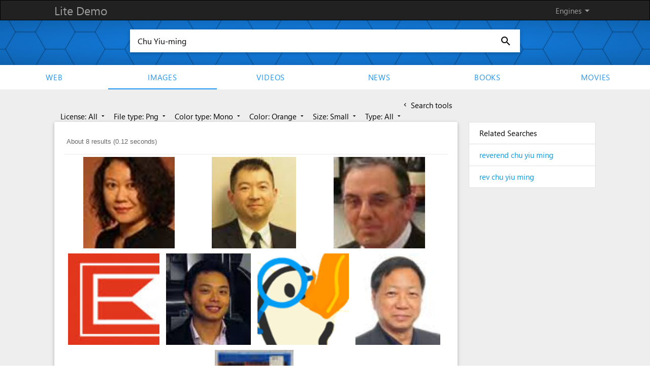

--- FILE ---
content_type: text/html; charset=UTF-8
request_url: https://demo.azizisearch.com/lite/suggetions?q=Chu+Yiu-ming
body_size: 327
content:
{"1":"reverend chu yiu ming","2":"rev chu yiu ming"}

--- FILE ---
content_type: application/javascript; charset=utf-8
request_url: https://cse.google.com/cse/element/v1?rsz=20&num=20&hl=en&source=gcsc&cselibv=f71e4ed980f4c082&searchtype=image&cx=006010194534762694787%3Ahlwrnevfyuo&q=Chu+Yiu-ming&safe=active&cse_tok=AEXjvhIVWWt5jaxt5yzi4oUgGzyx%3A1768827439563&as_filetype=png&imgsz=small&imgc=mono&imgcolor=orange&exp=cc%2Capo&callback=google.search.cse.api19615&rurl=https%3A%2F%2Fdemo.azizisearch.com%2Flite%2Fimages%2Fsearch%3Fq%3DChu%2520Yiu-ming%26s%3D1%26mf%3D2%26c%3D1%26ct%3D0
body_size: 1928
content:
/*O_o*/
google.search.cse.api19615({
  "cursor": {
    "currentPageIndex": 0,
    "estimatedResultCount": "8",
    "moreResultsUrl": "http://www.google.com/cse?oe=utf8&ie=utf8&source=uds&searchtype=image&q=Chu+Yiu-ming&safe=active&as_filetype=png&imgsz=small&imgc=mono&imgcolor=orange&cx=006010194534762694787:hlwrnevfyuo&start=0",
    "resultCount": "8",
    "searchResultTime": "0.12",
    "pages": [
      {
        "label": 1,
        "start": "0"
      }
    ],
    "isExactTotalResults": true
  },
  "context": {
    "title": "Azizi search - Images",
    "total_results": "0"
  },
  "results": [
    {
      "content": "Parental Compliance towards Oral Health Education among ...",
      "contentNoFormatting": "Parental Compliance towards Oral Health Education among ...",
      "title": "Parental Compliance towards Oral Health Education among ...",
      "titleNoFormatting": "Parental Compliance towards Oral Health Education among ...",
      "unescapedUrl": "https://www.mdpi.com/profiles/311822/thumb/Hai_Ming_Wong.png",
      "url": "https://www.mdpi.com/profiles/311822/thumb/Hai_Ming_Wong.png",
      "visibleUrl": "www.mdpi.com",
      "originalContextUrl": "https://www.mdpi.com/1660-4601/18/14/7323",
      "height": "80",
      "width": "80",
      "tbUrl": "https://encrypted-tbn0.gstatic.com/images?q=tbn:ANd9GcR_McfUavccNPUg2uiPrRyYrnQnYQuNJPlVduxGfTMhUG7vOklnnK3RNw&s",
      "tbMedUrl": "https://encrypted-tbn0.gstatic.com/images?q=tbn:ANd9GcR_McfUavccNPUg2uiPrRyYrnQnYQuNJPlVduxGfTMhUG7vOklnnK3RNw&s",
      "tbLargeUrl": "https://encrypted-tbn0.gstatic.com/images?q=tbn:ANd9GcQsIRPc_hKomWjQ4UtyB5jEDdw0c1wu5OzL9TxVvK0uYWfD1OKE&s",
      "tbHeight": "74",
      "tbMedHeight": "74",
      "tbLargeHeight": "80",
      "tbWidth": "74",
      "tbMedWidth": "74",
      "tbLargeWidth": "80",
      "imageId": "ANd9GcR_McfUavccNPUg2uiPrRyYrnQnYQuNJPlVduxGfTMhUG7vOklnnK3RNw",
      "breadcrumbUrl": {
        "crumbs": [
          "profiles",
          "311822",
          "thumb",
          "Hai_Ming_Wong.png"
        ]
      },
      "fileFormat": "image/png"
    },
    {
      "content": "Research Units – Hong Kong Institute of Asia-Pacific Studies, CUHK ...",
      "contentNoFormatting": "Research Units – Hong Kong Institute of Asia-Pacific Studies, CUHK ...",
      "title": "Research Units – Hong Kong Institute of Asia-Pacific Studies, CUHK ...",
      "titleNoFormatting": "Research Units – Hong Kong Institute of Asia-Pacific Studies, CUHK ...",
      "unescapedUrl": "https://www.hkiaps.cuhk.edu.hk/wp-content/uploads/2023/06/Suen_Yiu_Tung-1.png",
      "url": "https://www.hkiaps.cuhk.edu.hk/wp-content/uploads/2023/06/Suen_Yiu_Tung-1.png",
      "visibleUrl": "www.hkiaps.cuhk.edu.hk",
      "originalContextUrl": "https://www.hkiaps.cuhk.edu.hk/research-units/",
      "height": "93",
      "width": "86",
      "tbUrl": "https://encrypted-tbn0.gstatic.com/images?q=tbn:ANd9GcTDRXuOhCkUD4Ciu2F8iT44luv3fgQqqCZ8mdNh0SCK7Zmfh4B3wlgm&s",
      "tbMedUrl": "https://encrypted-tbn0.gstatic.com/images?q=tbn:ANd9GcTroR7lKL3r8VY8ForSfFBBQYDFmKkhcwGUJbb5gk09-vHzriVo4q63&s",
      "tbLargeUrl": "https://encrypted-tbn0.gstatic.com/images?q=tbn:ANd9GcQgdCPQYatBM-Nz69A6W2VdbgmhTOsXIFWzUdA7yjt7Dx7PUcw&s",
      "tbHeight": "80",
      "tbMedHeight": "81",
      "tbLargeHeight": "93",
      "tbWidth": "74",
      "tbMedWidth": "75",
      "tbLargeWidth": "86",
      "imageId": "ANd9GcTDRXuOhCkUD4Ciu2F8iT44luv3fgQqqCZ8mdNh0SCK7Zmfh4B3wlgm",
      "breadcrumbUrl": {
        "crumbs": [
          "wp-content",
          "uploads",
          "2023",
          "06",
          "Suen_Yiu_Tung-1.png"
        ]
      },
      "fileFormat": "image/png"
    },
    {
      "content": "Tumor-Associated Macrophages: Polarization, Immunoregulation, and ...",
      "contentNoFormatting": "Tumor-Associated Macrophages: Polarization, Immunoregulation, and ...",
      "title": "Tumor-Associated Macrophages: Polarization, Immunoregulation, and ...",
      "titleNoFormatting": "Tumor-Associated Macrophages: Polarization, Immunoregulation, and ...",
      "unescapedUrl": "https://www.mdpi.com/profiles/726386/thumb/Francesco_Dieli.png",
      "url": "https://www.mdpi.com/profiles/726386/thumb/Francesco_Dieli.png",
      "visibleUrl": "www.mdpi.com",
      "originalContextUrl": "https://www.mdpi.com/2073-4409/14/10/741",
      "height": "80",
      "width": "80",
      "tbUrl": "https://encrypted-tbn0.gstatic.com/images?q=tbn:ANd9GcTjqM_fl1MbWprSexQ2CR602hOCooBoRq6iFn2b0UurgbVt7Ux26XRL&s",
      "tbMedUrl": "https://encrypted-tbn0.gstatic.com/images?q=tbn:ANd9GcTjqM_fl1MbWprSexQ2CR602hOCooBoRq6iFn2b0UurgbVt7Ux26XRL&s",
      "tbLargeUrl": "https://encrypted-tbn0.gstatic.com/images?q=tbn:ANd9GcQ4lqj64RpEXqjkO82g-MSULtrFlthbZvv6sUJOfAPADJaUL38&s",
      "tbHeight": "74",
      "tbMedHeight": "74",
      "tbLargeHeight": "80",
      "tbWidth": "74",
      "tbMedWidth": "74",
      "tbLargeWidth": "80",
      "imageId": "ANd9GcTjqM_fl1MbWprSexQ2CR602hOCooBoRq6iFn2b0UurgbVt7Ux26XRL",
      "breadcrumbUrl": {
        "crumbs": [
          "profiles",
          "726386",
          "thumb",
          "Francesco_Dieli.png"
        ]
      },
      "fileFormat": "image/png"
    },
    {
      "content": "Wing Yee - Club profile | Transfermarkt",
      "contentNoFormatting": "Wing Yee - Club profile | Transfermarkt",
      "title": "Wing Yee - Club profile | Transfermarkt",
      "titleNoFormatting": "Wing Yee - Club profile | Transfermarkt",
      "unescapedUrl": "https://tmssl.akamaized.net//images/wappen/headerRund/34611.png?lm=1666769526",
      "url": "https://tmssl.akamaized.net//images/wappen/headerRund/34611.png%3Flm%3D1666769526",
      "visibleUrl": "www.transfermarkt.com",
      "originalContextUrl": "https://www.transfermarkt.com/wing-yee/startseite/verein/34611",
      "height": "100",
      "width": "100",
      "tbUrl": "https://encrypted-tbn0.gstatic.com/images?q=tbn:ANd9GcR-1cDWH_wL0rYvwUuLfhOxKhgwGk_NzoRy7sNI9ElPiqaqIdH_nbnF&s",
      "tbMedUrl": "https://encrypted-tbn0.gstatic.com/images?q=tbn:ANd9GcTUnCf5OoCoWNtQRANekPWeytSFY3UKosAnmRcPnqvwHcNKqNNISpmP&s",
      "tbLargeUrl": "https://encrypted-tbn0.gstatic.com/images?q=tbn:ANd9GcQMgD9GOBVslcYp1vooCUddGkZ0C2FlkzW4odwNhH0HxvP0jIA&s",
      "tbHeight": "82",
      "tbMedHeight": "80",
      "tbLargeHeight": "100",
      "tbWidth": "82",
      "tbMedWidth": "80",
      "tbLargeWidth": "100",
      "imageId": "ANd9GcR-1cDWH_wL0rYvwUuLfhOxKhgwGk_NzoRy7sNI9ElPiqaqIdH_nbnF",
      "breadcrumbUrl": {
        "crumbs": [
          "images",
          "wappen",
          "headerRund",
          "34611.png"
        ]
      },
      "fileFormat": "image/png"
    },
    {
      "content": "Research Units – Hong Kong Institute of Asia-Pacific Studies, CUHK ...",
      "contentNoFormatting": "Research Units – Hong Kong Institute of Asia-Pacific Studies, CUHK ...",
      "title": "Research Units – Hong Kong Institute of Asia-Pacific Studies, CUHK ...",
      "titleNoFormatting": "Research Units – Hong Kong Institute of Asia-Pacific Studies, CUHK ...",
      "unescapedUrl": "https://www.hkiaps.cuhk.edu.hk/wp-content/uploads/2023/06/Ng_Ka_Ho.png",
      "url": "https://www.hkiaps.cuhk.edu.hk/wp-content/uploads/2023/06/Ng_Ka_Ho.png",
      "visibleUrl": "www.hkiaps.cuhk.edu.hk",
      "originalContextUrl": "https://www.hkiaps.cuhk.edu.hk/research-units/",
      "height": "93",
      "width": "86",
      "tbUrl": "https://encrypted-tbn0.gstatic.com/images?q=tbn:ANd9GcSGkmT7MCEwmnk2U_rOwf89rKZkFKTHlgsTf0J96PyviQ53Hl7ST49Y&s",
      "tbMedUrl": "https://encrypted-tbn0.gstatic.com/images?q=tbn:ANd9GcT9KF-3cwJwnoUOL6tblsJ9TbWdSW19JTXIqIoiB0y_5sRqZ_sdAgGI&s",
      "tbLargeUrl": "https://encrypted-tbn0.gstatic.com/images?q=tbn:ANd9GcQgDyMbbCy7EDU2jRP8eg11tG0CgWEBeREZjgIY6la8sMaUsho&s",
      "tbHeight": "80",
      "tbMedHeight": "81",
      "tbLargeHeight": "93",
      "tbWidth": "74",
      "tbMedWidth": "75",
      "tbLargeWidth": "86",
      "imageId": "ANd9GcSGkmT7MCEwmnk2U_rOwf89rKZkFKTHlgsTf0J96PyviQ53Hl7ST49Y",
      "breadcrumbUrl": {
        "crumbs": [
          "wp-content",
          "uploads",
          "2023",
          "06",
          "Ng_Ka_Ho.png"
        ]
      },
      "fileFormat": "image/png"
    },
    {
      "content": "About",
      "contentNoFormatting": "About",
      "title": "About",
      "titleNoFormatting": "About",
      "unescapedUrl": "https://www.typeduck.hk/images/favicon.png",
      "url": "https://www.typeduck.hk/images/favicon.png",
      "visibleUrl": "www.typeduck.hk",
      "originalContextUrl": "https://www.typeduck.hk/about/",
      "height": "100",
      "width": "100",
      "tbUrl": "https://encrypted-tbn0.gstatic.com/images?q=tbn:ANd9GcS9ZPpAYOu4brsklzKTC0dwjNKwecqxLWoI68XEIviNJm9IEObWisJwJQ&s",
      "tbMedUrl": "https://encrypted-tbn0.gstatic.com/images?q=tbn:ANd9GcQ-FxFusuio-vYPE6F2ThrlG0AURVDolQ1r6FeG3m1pfAiJg8Igf6QqNg&s",
      "tbLargeUrl": "https://encrypted-tbn0.gstatic.com/images?q=tbn:ANd9GcQFmRLVCkhm13xh1WNVS2XIlHE8ORr6u7vjkmKRcOxaEtFOYBn7&s",
      "tbHeight": "82",
      "tbMedHeight": "80",
      "tbLargeHeight": "100",
      "tbWidth": "82",
      "tbMedWidth": "80",
      "tbLargeWidth": "100",
      "imageId": "ANd9GcS9ZPpAYOu4brsklzKTC0dwjNKwecqxLWoI68XEIviNJm9IEObWisJwJQ",
      "breadcrumbUrl": {
        "crumbs": [
          "images",
          "favicon.png"
        ]
      },
      "fileFormat": "image/png"
    },
    {
      "content": "People – Hong Kong Institute of Asia-Pacific Studies, CUHK | 香港 ...",
      "contentNoFormatting": "People – Hong Kong Institute of Asia-Pacific Studies, CUHK | 香港 ...",
      "title": "People – Hong Kong Institute of Asia-Pacific Studies, CUHK | 香港 ...",
      "titleNoFormatting": "People – Hong Kong Institute of Asia-Pacific Studies, CUHK | 香港 ...",
      "unescapedUrl": "https://www.hkiaps.cuhk.edu.hk/wp-content/uploads/2023/07/Law_Cheung_Kwok.png",
      "url": "https://www.hkiaps.cuhk.edu.hk/wp-content/uploads/2023/07/Law_Cheung_Kwok.png",
      "visibleUrl": "www.hkiaps.cuhk.edu.hk",
      "originalContextUrl": "https://www.hkiaps.cuhk.edu.hk/people/",
      "height": "93",
      "width": "86",
      "tbUrl": "https://encrypted-tbn0.gstatic.com/images?q=tbn:ANd9GcSmKZ9JidF-4rTnrNl6KSrFbpChKauqkOqeODQ55Q2vYrh6rmhLZJ7QWg&s",
      "tbMedUrl": "https://encrypted-tbn0.gstatic.com/images?q=tbn:ANd9GcQelpBf1DdwYjl2_IZuODILhxtOWGN087WsrfpmdSkkVZ3EZT8zv5xD0g&s",
      "tbLargeUrl": "https://encrypted-tbn0.gstatic.com/images?q=tbn:ANd9GcQJOIgkIlvHDihm8i5PC_O96co9x9Zz9QIhF9fSi6AEsIZFaFia&s",
      "tbHeight": "80",
      "tbMedHeight": "81",
      "tbLargeHeight": "93",
      "tbWidth": "74",
      "tbMedWidth": "75",
      "tbLargeWidth": "86",
      "imageId": "ANd9GcSmKZ9JidF-4rTnrNl6KSrFbpChKauqkOqeODQ55Q2vYrh6rmhLZJ7QWg",
      "breadcrumbUrl": {
        "crumbs": [
          "wp-content",
          "uploads",
          "2023",
          "07",
          "Law_Cheung_Kwok.png"
        ]
      },
      "fileFormat": "image/png"
    },
    {
      "content": "Bruce Lee Double Feature Blu-ray (The Big Boss / Fist of Fury ...",
      "contentNoFormatting": "Bruce Lee Double Feature Blu-ray (The Big Boss / Fist of Fury ...",
      "title": "Bruce Lee Double Feature Blu-ray (The Big Boss / Fist of Fury ...",
      "titleNoFormatting": "Bruce Lee Double Feature Blu-ray (The Big Boss / Fist of Fury ...",
      "unescapedUrl": "https://i.ebayimg.com/images/g/g5sAAOSwXnNmEKWE/s-l64.png",
      "url": "https://i.ebayimg.com/images/g/g5sAAOSwXnNmEKWE/s-l64.png",
      "visibleUrl": "www.ebay.ca",
      "originalContextUrl": "https://www.ebay.ca/itm/126413222509",
      "height": "64",
      "width": "55",
      "tbUrl": "https://encrypted-tbn0.gstatic.com/images?q=tbn:ANd9GcSb5fpY-ynwX9x7PseedIhpeBClud1gWGkFGMhZGmcZAvVzeCBwOJYR&s",
      "tbLargeUrl": "https://encrypted-tbn0.gstatic.com/images?q=tbn:ANd9GcSyFnVTSGbAS2Sqdy23JitvjOY_KA54xApPDUYg_57n_DusYEQ&s",
      "tbHeight": "64",
      "tbLargeHeight": "64",
      "tbWidth": "55",
      "tbLargeWidth": "55",
      "imageId": "ANd9GcSb5fpY-ynwX9x7PseedIhpeBClud1gWGkFGMhZGmcZAvVzeCBwOJYR",
      "breadcrumbUrl": {
        "crumbs": [
          "images",
          "g",
          "g5sAAOSwXnNmEKWE",
          "s-l64.png"
        ]
      },
      "fileFormat": "image/png"
    }
  ]
});